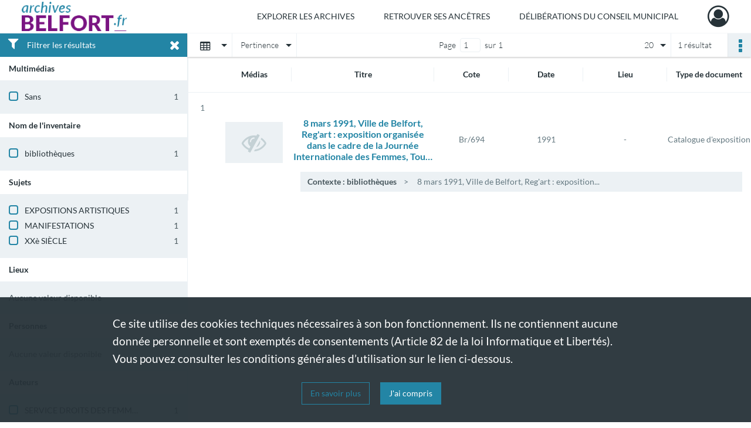

--- FILE ---
content_type: text/html; charset=UTF-8
request_url: https://archives.belfort.fr/search/results?target=controlledAccessAuthor&keyword=SERVICE%20DROITS%20DES%20FEMMES%20DE%20LA%20MAIRIE%20DE%20BELFORT&mode=table
body_size: 6556
content:
<!DOCTYPE html>
<html lang="fr">
    <head data-captcha="hcaptcha">
                    

    <!-- Matomo -->
    <script type="text/javascript">
        var _paq = _paq || [];

        /* This code come from https://www.cnil.fr/sites/default/files/typo/document/Configuration_piwik.pdf */
        _paq.push([function() {
            var self = this;
            function getOriginalVisitorCookieTimeout() {
                var now = new Date(),
                    nowTs = Math.round(now.getTime() / 1000),
                    visitorInfo = self.getVisitorInfo();
                var createTs = parseInt(visitorInfo[2]);
                var cookieTimeout = 33696000; // 13 mois en secondes
                return createTs + cookieTimeout - nowTs;
            }
            this.setVisitorCookieTimeout( getOriginalVisitorCookieTimeout() );
        }]);

        /* tracker methods like "setCustomDimension" should be called before "trackPageView" */
        _paq.push(['disableCookies']);
        _paq.push(['trackPageView']);
        _paq.push(['enableLinkTracking']);
        (function() {
            var u="https://belfort-matomo.naoned.fr/";
            _paq.push(['setTrackerUrl', u+'piwik.php']);
            _paq.push(['setSiteId', 6]);
            var d=document, g=d.createElement('script'), s=d.getElementsByTagName('script')[0];
            g.type='text/javascript'; g.async=true; g.defer=true; g.src=u+'piwik.js'; s.parentNode.insertBefore(g,s);
        })();
    </script>
    <!-- End Matomo Code -->

        
        <meta charset="utf-8">
        <title>    SERVICE DROITS DES FEMMES DE LA MAIRIE DE BELFORT - Recherche
</title>

        <meta name="twitter:card" content="summary" /><meta property="og:url" content="https://archives.belfort.fr/search/results?target=controlledAccessAuthor&amp;keyword=SERVICE%20DROITS%20DES%20FEMMES%20DE%20LA%20MAIRIE%20DE%20BELFORT&amp;mode=table" /><meta property="og:title" content="    SERVICE DROITS DES FEMMES DE LA MAIRIE DE BELFORT - Recherche
" /><meta name="twitter:site" content="@BelfortOfficiel" />
        <meta name="viewport" content="user-scalable=no, initial-scale=1, maximum-scale=1, minimum-scale=1, width=device-width, height=device-height"/>
        <meta name="format-detection" content="telephone=no" />

        
                    <link rel="apple-touch-icon" sizes="180x180" href="/assets/src/application/Custom/assets/static/front/favicons/apple-touch-icon.76e2a146ff5ab254b0fc7e1d721949e4.png">
<link rel="icon" type="image/png" sizes="32x32" href="/assets/src/application/Custom/assets/static/front/favicons/favicon-32x32.b3714b6434119309eb25792fb5436000.png">
<link rel="icon" type="image/png" sizes="16x16" href="/assets/src/application/Custom/assets/static/front/favicons/favicon-16x16.7340c1324e85dcafadf7556e2d5c36d5.png">
<link rel="manifest" href="/assets/src/application/Custom/assets/static/front/favicons/site.webmanifest.c2f552420ee251e4422ca9294463ba95.json">
<link rel="mask-icon" href="/assets/src/application/Custom/assets/static/front/favicons/safari-pinned-tab.2ffd589dc796ab10b7322950a106042d.svg" color="#5bbad5">

<meta name="msapplication-TileColor" content="#00aba9">
<meta name="theme-color" content="#ffffff">
        
        <link rel="stylesheet" type="text/css" href="/assets/assets/front/scss/common.892954590ce2b88f7afc2b54eef99ee9.css" />
        <link rel="stylesheet" type="text/css" href="/assets/assets/fonts/index.31b5c1038006a63162fc07056026b88e.css">

            
    <link rel="stylesheet" type="text/css" href="/assets/assets/front/scss/affichage-table.05390d23bd3a32adee256bdc869b0c74.css" />

        <link rel="stylesheet" type="text/css" href="/assets/src/application/Custom/assets/src/scss/index.915978c4a5eff1e66b03c1936ab8b5df.css" />
        <link rel="stylesheet" type="text/css" href="/assets/node_modules/@knight-lab/timelinejs/dist/css/timeline.4aafa9c57f79aa1cb4bc15c28ceea4bc.css" />

    </head>
    <body id="display-results">

                    <header id="header" role="banner">
    <div class="institutional-banner-desktop">
        

    </div>
    <div id="main-header">
        <a id="logo" href="/" title="Archives Municipales de Belfort">
    <img src="/assets/src/application/Custom/assets/static/front/img/icono-logo/logo.1cfa16311e4ee99c5516caed049d6b34.png" title="Archives Municipales de Belfort"/>
</a>
            
<nav id="main-menu" role="navigation">
            <ul aria-label="menu principal">
                                    <li class="submenu-container"><a href="#">Explorer les archives</a>
    <ul class="subnav">
                    <li><a
    href="/page/rechercher-dans-les-fonds"
    title="Aller à la page : &quot;Rechercher dans les fonds&quot;"
>Rechercher dans les fonds</a>
</li>
                    <li><a
    href="/page/recherches-thematiques"
    title="Aller à la page : &quot;Recherches thématiques&quot;"
>Recherches thématiques</a>
</li>
            </ul>
</li>
                                <li class="submenu-container"><a href="#">Retrouver ses ancêtres</a>
    <ul class="subnav">
                    <li><a
    href="/page/etat-civil"
    title="Aller à la page : &quot;Etat civil&quot;"
>Etat civil</a>
</li>
                    <li><a
    href="/page/recensements-de-population"
    title="Aller à la page : &quot;Recensements de population&quot;"
>Recensements de population</a>
</li>
                    <li><a
    href="/page/option-pour-la-nationalite-francaise-et-election-de-domicile"
    title="Aller à la page : &quot;Option pour la nationalité française et élection de domicile&quot;"
>Option pour la nationalité française et élection de domicile</a>
</li>
                    <li><a
    href="/page/listes-electorales"
    title="Aller à la page : &quot;Listes électorales&quot;"
>Listes électorales</a>
</li>
            </ul>
</li>
                                <li class="submenu-container"><a href="#">Délibérations du Conseil municipal</a>
    <ul class="subnav">
                    <li><a
    href="https://delib.archives.belfort.fr/" rel="noopener noreferrer" target="_blank"
    title="Aller à la page : &quot;Délibérations numérisées et recherche thématique&quot;"
>Délibérations numérisées et recherche thématique</a>
</li>
            </ul>
</li>
            
        </ul>
    </nav>
<nav id="burger-main-menu" class="left" role="navigation">
            <div>
            <label for="burger-sidebar" class="toggle" aria-label="Ouvrir le menu déroulant">
                <span class="sr-only">Ouvrir le menu déroulant</span>
                <span class="icon-bar"></span>
                <span class="icon-bar"></span>
                <span class="icon-bar"></span>
            </label>
            <input type="checkbox" id="burger-sidebar" class="sidebartoggler">

            <div class="page-wrap">
                <div class="sidebar">
                    <ul class="mainnav">
                                                <li class="submenu-container"><a href="#">Explorer les archives</a>
    <ul class="subnav">
                    <li><a
    href="/page/rechercher-dans-les-fonds"
    title="Aller à la page : &quot;Rechercher dans les fonds&quot;"
>Rechercher dans les fonds</a>
</li>
                    <li><a
    href="/page/recherches-thematiques"
    title="Aller à la page : &quot;Recherches thématiques&quot;"
>Recherches thématiques</a>
</li>
            </ul>
</li>
                                <li class="submenu-container"><a href="#">Retrouver ses ancêtres</a>
    <ul class="subnav">
                    <li><a
    href="/page/etat-civil"
    title="Aller à la page : &quot;Etat civil&quot;"
>Etat civil</a>
</li>
                    <li><a
    href="/page/recensements-de-population"
    title="Aller à la page : &quot;Recensements de population&quot;"
>Recensements de population</a>
</li>
                    <li><a
    href="/page/option-pour-la-nationalite-francaise-et-election-de-domicile"
    title="Aller à la page : &quot;Option pour la nationalité française et élection de domicile&quot;"
>Option pour la nationalité française et élection de domicile</a>
</li>
                    <li><a
    href="/page/listes-electorales"
    title="Aller à la page : &quot;Listes électorales&quot;"
>Listes électorales</a>
</li>
            </ul>
</li>
                                <li class="submenu-container"><a href="#">Délibérations du Conseil municipal</a>
    <ul class="subnav">
                    <li><a
    href="https://delib.archives.belfort.fr/" rel="noopener noreferrer" target="_blank"
    title="Aller à la page : &quot;Délibérations numérisées et recherche thématique&quot;"
>Délibérations numérisées et recherche thématique</a>
</li>
            </ul>
</li>
            
                    </ul>
                    

                </div>
            </div>
        </div>
    </nav>
<nav id="user-profile" role="navigation">
    <ul>
        <li class="user-profile submenu-container">
    <a href="/user/login?targetRoute=front.search&amp;targetRouteParameters%5Btarget%5D=controlledAccessAuthor&amp;targetRouteParameters%5Bkeyword%5D=SERVICE%20DROITS%20DES%20FEMMES%20DE%20LA%20MAIRIE%20DE%20BELFORT&amp;targetRouteParameters%5Bmode%5D=table" class="user-profile-icon-container" title="Mon espace personnel">
        <i class="fa fa-user-circle-o" aria-hidden="true"></i>
    </a>
    <ul class="subnav">
        <li>
            <a href="/user/login?targetRoute=front.search&amp;targetRouteParameters%5Btarget%5D=controlledAccessAuthor&amp;targetRouteParameters%5Bkeyword%5D=SERVICE%20DROITS%20DES%20FEMMES%20DE%20LA%20MAIRIE%20DE%20BELFORT&amp;targetRouteParameters%5Bmode%5D=table" title="Se connecter">Se connecter</a>
        </li>
                    <li>
                <a href="/register" title="S&#039;inscrire">S&#039;inscrire</a>
            </li>
            </ul>

</li>

    </ul>
</nav>
<nav id="burger-user-profile" class="right" role="navigation">
    <label for="profile-sidebar" class="toggle">
            <i class="fa fa-user-circle-o user-profile-icon " aria-hidden="true"></i>

    </label>
    <input type="checkbox" id="profile-sidebar" class="sidebartoggler">

    <div class="page-wrap">
        <div class="sidebar">
            <ul class="mainnav">
                    <li>
        <a href="/user/login?targetRoute=front.search&amp;targetRouteParameters%5Btarget%5D=controlledAccessAuthor&amp;targetRouteParameters%5Bkeyword%5D=SERVICE%20DROITS%20DES%20FEMMES%20DE%20LA%20MAIRIE%20DE%20BELFORT&amp;targetRouteParameters%5Bmode%5D=table" title="Se connecter">Se connecter</a>
    </li>
            <li>
            <a href="/register" title="S&#039;inscrire">S&#039;inscrire</a>
        </li>
    
            </ul>
        </div>
    </div>
</nav>


    </div>
</header>
        
        <a href="#page-top" id="scrollup" class="no-print" aria-label="Revenir en haut de la page">
            <i class="fa fa-angle-up"></i>
            <span class="sr-only">Revenir en haut de la page</span>
        </a>

        <div id="old-browsers" class="disclaimer">
    <div class="text">
        Ce portail est conçu pour être utilisé sur les navigateurs Chrome, Firefox, Safari et Edge. Pour une expérience optimale, nous vous invitons à utiliser l&#039;un de ces navigateurs.
    </div>
    <div class="buttons">
        <button type="button" class="btn btn-primary" id="old-browsers-accept">J&#039;ai compris</button>
    </div>
</div>

        <main role="main" id="page-top">

                                        
            
            
            
            <section class="facets no-print ">
                            <div class="filter"><i class="fas fa-filter"></i>Filtrer les résultats<span><i class="fa fa-times" aria-hidden="true"></i></span></div>
<form id="form-facets" method="GET">
            <input type="hidden" name="target" value="controlledAccessAuthor" />
                <input type="hidden" name="keyword" value="SERVICE DROITS DES FEMMES DE LA MAIRIE DE BELFORT" />
                <input type="hidden" name="mode" value="table" />
    
    <input type="hidden" name="mapBounds" value="" />

    <div class="facet">
        <div class="title">Multimédias</div>

            <ul>
                                <li class="row ">
                <div class="col-sm-10 term custom-control custom-checkbox">
                    <input
                        type="checkbox"
                        class="custom-control-input"
                        name="facet_media"
                        id="facet_media.1"
                        value="none"
                                            />
                                                                                                        <label class="custom-control-label" for="facet_media.1" title="Sans">Sans</label>
                </div>
                <div class="col-sm-2 count">1</div>
            </li>
            </ul>
    
    </div>
    <div class="facet">
        <div class="title">Nom de l&#039;inventaire</div>

            <ul>
                                <li class="row ">
                <div class="col-sm-10 term custom-control custom-checkbox">
                    <input
                        type="checkbox"
                        class="custom-control-input"
                        name="facet_titleProper"
                        id="facet_titleProper.1"
                        value="bibliothèques"
                                            />
                                                            <label class="custom-control-label" for="facet_titleProper.1" title="bibliothèques">bibliothèques</label>
                </div>
                <div class="col-sm-2 count">1</div>
            </li>
            </ul>
    
    </div>
    <div class="facet">
        <div class="title">Sujets</div>

            <ul>
                                <li class="row ">
                <div class="col-sm-10 term custom-control custom-checkbox">
                    <input
                        type="checkbox"
                        class="custom-control-input"
                        name="facet_subject"
                        id="facet_subject.1"
                        value="EXPOSITIONS ARTISTIQUES"
                                            />
                                                            <label class="custom-control-label" for="facet_subject.1" title="EXPOSITIONS ARTISTIQUES">EXPOSITIONS ARTISTIQUES</label>
                </div>
                <div class="col-sm-2 count">1</div>
            </li>
                                <li class="row ">
                <div class="col-sm-10 term custom-control custom-checkbox">
                    <input
                        type="checkbox"
                        class="custom-control-input"
                        name="facet_subject"
                        id="facet_subject.2"
                        value="MANIFESTATIONS"
                                            />
                                                            <label class="custom-control-label" for="facet_subject.2" title="MANIFESTATIONS">MANIFESTATIONS</label>
                </div>
                <div class="col-sm-2 count">1</div>
            </li>
                                <li class="row ">
                <div class="col-sm-10 term custom-control custom-checkbox">
                    <input
                        type="checkbox"
                        class="custom-control-input"
                        name="facet_subject"
                        id="facet_subject.3"
                        value="XXè SIÈCLE"
                                            />
                                                            <label class="custom-control-label" for="facet_subject.3" title="XXè SIÈCLE">XXè SIÈCLE</label>
                </div>
                <div class="col-sm-2 count">1</div>
            </li>
            </ul>
    
    </div>
    <div class="facet">
        <div class="title">Lieux</div>

            <div class="empty">
        Aucune valeur disponible
    </div>

    </div>
    <div class="facet">
        <div class="title">Personnes</div>

            <div class="empty">
        Aucune valeur disponible
    </div>

    </div>
    <div class="facet">
        <div class="title">Auteurs</div>

            <ul>
                                <li class="row ">
                <div class="col-sm-10 term custom-control custom-checkbox">
                    <input
                        type="checkbox"
                        class="custom-control-input"
                        name="facet_author"
                        id="facet_author.1"
                        value="SERVICE DROITS DES FEMMES DE LA MAIRIE DE BELFORT"
                                            />
                                                            <label class="custom-control-label" for="facet_author.1" title="SERVICE DROITS DES FEMMES DE LA MAIRIE DE BELFORT">SERVICE DROITS DES FEMMES DE LA MAIRIE DE BELFORT</label>
                </div>
                <div class="col-sm-2 count">1</div>
            </li>
            </ul>
    
    </div>
    <div class="facet">
        <div class="title">Période</div>

            <ul>
                                <li class="row">
                <div class="col-sm-10 term custom-control custom-checkbox">
                    <input
                        type="checkbox"
                        class="custom-control-input century"
                        name="facet_century"
                        id="facet_century.1"
                        value="1901"
                                            />
                                                                                                        <label class="custom-control-label" for="facet_century.1" title="1901-2000">1901-2000</label>
                </div>
                <div class="col-sm-2 count">1</div>
            </li>
        
                    <li>
                <ul>
                                                                    <li class="row">
                            <div class="col-sm-10 term custom-control custom-checkbox">
                                <input
                                    type="checkbox"
                                    class="custom-control-input decade"
                                    name="facet_decade"
                                    id="facet_decade.1"
                                    value="1991"
                                                                    />
                                                                                                                                                                    <label class="custom-control-label" for="facet_decade.1" title="1991-2000">1991-2000</label>
                            </div>
                            <div class="col-sm-2 count">1</div>
                        </li>
                                    </ul>
            </li>
            </ul>

    </div>
    <div class="facet">
        <div class="title">Typologies</div>

            <ul>
                                <li class="row ">
                <div class="col-sm-10 term custom-control custom-checkbox">
                    <input
                        type="checkbox"
                        class="custom-control-input"
                        name="facet_typology"
                        id="facet_typology.1"
                        value="Catalogue d&#039;exposition"
                                            />
                                                            <label class="custom-control-label" for="facet_typology.1" title="Catalogue d&#039;exposition">Catalogue d&#039;exposition</label>
                </div>
                <div class="col-sm-2 count">1</div>
            </li>
            </ul>
    
    </div>
    <div class="facet">
        <div class="title">Producteurs</div>

            <div class="empty">
        Aucune valeur disponible
    </div>

    </div>
</form>

                                </section>
        <section class="navigation clearfix row">
            <div class="view-mode col-sm pl-0 pr-0">
                <ul class="clearfix">
    <li class="select select-viewmode clearfix">
        <p class="placeholder" title="Affichage">
            <i class="placeholder-icon fas fa-table"></i>
        </p>
        <ul>
                            <li class="">
                    <a href="https://archives.belfort.fr/search/results?target=controlledAccessAuthor&amp;keyword=SERVICE%20DROITS%20DES%20FEMMES%20DE%20LA%20MAIRIE%20DE%20BELFORT&amp;mode=list" title="Affichage liste"><i class="fas fa-th-list"></i></a>
                </li>
                            <li class="selected">
                    <a href="https://archives.belfort.fr/search/results?target=controlledAccessAuthor&amp;keyword=SERVICE%20DROITS%20DES%20FEMMES%20DE%20LA%20MAIRIE%20DE%20BELFORT&amp;mode=table" title="Affichage tableau"><i class="fas fa-table"></i></a>
                </li>
                            <li class="">
                    <a href="https://archives.belfort.fr/search/results?target=controlledAccessAuthor&amp;keyword=SERVICE%20DROITS%20DES%20FEMMES%20DE%20LA%20MAIRIE%20DE%20BELFORT&amp;mode=mosaic" title="Affichage mosaïque"><i class="fas fa-th"></i></a>
                </li>
                            <li class="">
                    <a href="https://archives.belfort.fr/search/results?target=controlledAccessAuthor&amp;keyword=SERVICE%20DROITS%20DES%20FEMMES%20DE%20LA%20MAIRIE%20DE%20BELFORT&amp;mode=chrono" title="Affichage frise chronologique"><i class="nf nf-timeline"></i></a>
                </li>
                    </ul>
    </li>
</ul>

            </div>
            <div class="sort col-sm pl-0 pr-0">
                <ul class="clearfix">
    <li class="select select-sort clearfix">
        <p class="placeholder" title="Trier par pertinence">
            Pertinence
        </p>
        <ul>
                    <li class="">
                <a href="https://archives.belfort.fr/search/results?target=controlledAccessAuthor&amp;keyword=SERVICE%20DROITS%20DES%20FEMMES%20DE%20LA%20MAIRIE%20DE%20BELFORT&amp;mode=table&amp;sort=referencecode_asc" title="Trier par cote (A-Z)">Cote (A-Z)</a>
            </li>
                    <li class="">
                <a href="https://archives.belfort.fr/search/results?target=controlledAccessAuthor&amp;keyword=SERVICE%20DROITS%20DES%20FEMMES%20DE%20LA%20MAIRIE%20DE%20BELFORT&amp;mode=table&amp;sort=referencecode_dsc" title="Trier par cote (Z-A)">Cote (Z-A)</a>
            </li>
                    <li class="">
                <a href="https://archives.belfort.fr/search/results?target=controlledAccessAuthor&amp;keyword=SERVICE%20DROITS%20DES%20FEMMES%20DE%20LA%20MAIRIE%20DE%20BELFORT&amp;mode=table&amp;sort=date_asc" title="Trier par date (0-9)">Date (0-9)</a>
            </li>
                    <li class="">
                <a href="https://archives.belfort.fr/search/results?target=controlledAccessAuthor&amp;keyword=SERVICE%20DROITS%20DES%20FEMMES%20DE%20LA%20MAIRIE%20DE%20BELFORT&amp;mode=table&amp;sort=date_dsc" title="Trier par date (9-0)">Date (9-0)</a>
            </li>
                    <li class="selected">
                <a href="https://archives.belfort.fr/search/results?target=controlledAccessAuthor&amp;keyword=SERVICE%20DROITS%20DES%20FEMMES%20DE%20LA%20MAIRIE%20DE%20BELFORT&amp;mode=table&amp;sort=relevance" title="Trier par pertinence">Pertinence</a>
            </li>
                </ul>
    </li>
</ul>

            </div>
            <div class="pagination-row col-sm">
                                                                                                    <ul id="pagination" class="pagination-sm pagination">
            

        <li id="page-content" class="page-content">
            <label for="current-page">Page</label>
            <input id="current-page" name="page" form="form-facets"
                   type="number" value="1" min="1" max="1"/>
            sur 1</li>

            </ul>

            </div>
            <div class="result-page col-sm">
                <span class="result">
                                                                1 résultat

                                    </span>
                
<ul class="clearfix">
    <li class="select select-results-per-page clearfix">
      <p class="placeholder" title="20 résultats par page">
          20 <span class="label">résultats par page</span>
      </p>
      <ul>
                        <li class="selected">
                <a href="https://archives.belfort.fr/search/results?target=controlledAccessAuthor&amp;keyword=SERVICE%20DROITS%20DES%20FEMMES%20DE%20LA%20MAIRIE%20DE%20BELFORT&amp;mode=table"><span>20 résultats par page</span></a>
            </li>
                        <li class="">
                <a href="https://archives.belfort.fr/search/results?target=controlledAccessAuthor&amp;keyword=SERVICE%20DROITS%20DES%20FEMMES%20DE%20LA%20MAIRIE%20DE%20BELFORT&amp;mode=table&amp;resultsPerPage=40"><span>40 résultats par page</span></a>
            </li>
                        <li class="">
                <a href="https://archives.belfort.fr/search/results?target=controlledAccessAuthor&amp;keyword=SERVICE%20DROITS%20DES%20FEMMES%20DE%20LA%20MAIRIE%20DE%20BELFORT&amp;mode=table&amp;resultsPerPage=80"><span>80 résultats par page</span></a>
            </li>
                    </ul>
    </li>
</ul>


            </div>
            <div class="result-actionbar">
                    
<div
    id="actionbar"
    data-bookmark-url="/user/api/v1/bookmark/globalSearchResult"
    data-bookmark-data="{&quot;target&quot;:&quot;controlledAccessAuthor&quot;,&quot;keyword&quot;:&quot;SERVICE DROITS DES FEMMES DE LA MAIRIE DE BELFORT&quot;,&quot;mode&quot;:&quot;table&quot;}"
    data-bookmark-list-url="https://archives.belfort.fr/user/bookmarks"
    data-logged-in=""
        data-social="1"    data-print="1"
    data-bookmarked=""
    data-site-name="Archives Municipales de Belfort"
    data-page-title="    SERVICE DROITS DES FEMMES DE LA MAIRIE DE BELFORT - Recherche
"
    data-share-mail-body="Bonjour,
Je vous recommande cette page :
https%3A%2F%2Farchives.belfort.fr%2Fsearch%2Fresults%3Ftarget%3DcontrolledAccessAuthor%26keyword%3DSERVICE%2520DROITS%2520DES%2520FEMMES%2520DE%2520LA%2520MAIRIE%2520DE%2520BELFORT%26mode%3Dtable
Bonne consultation !
"
    ></div>


            </div>
        </section>
    
                            
<aside class="alert-container row">
</aside>
            
            <div class="container">
                <h1 hidden="true">Résultats de la recherche</h1>
<section id="list-container" class="active">
            <table class="results-table">
            <thead>
                <tr class="fixed-scroll">
                    <th scope="col"></th>
                    <th scope="col">Médias</th>
                    <th scope="col">Titre</th>
                    <th scope="col">Cote</th>
                    <th scope="col">Date</th>
                    <th scope="col">Lieu</th>
                    <th scope="col">Type de document</th>
                                    </tr>
            </thead>
            <tbody>
                            
<tr class="result record">
    <td>
        <span class="sr-only">Résultat n°</span>1
                    <div class="record-actions">
    </div>
    
    </td>
    <td>    
    
            <div class="img no-cover" title="Visuel non disponible">
            <i class="fas fa-eye-slash no-media"></i>
        </div>
    </td>
    <td>
        <div class="ellipsis">
            
            <a
                href="https://archives.belfort.fr/ark:/50960/145trjn7lsmd"
                title="Voir la notice complète : 8 mars 1991, Ville de Belfort, Reg'art : exposition organisée dans le cadre de la Journée Internationale des Femmes, Tour 41, 8-28 mars 1991"
                
            >
                <h2><span>8 mars 1991, Ville de Belfort, Reg'art : exposition organisée dans le cadre de la Journée Internationale des Femmes, Tour 41, 8-28 mars 1991</span></h2>
            </a>
        </div>
    </td>
    <td>
        <span class="label">Cote</span>        <div class="ellipsis" title="Br/694">Br/694</div>
</td>
    <td>
        <span class="label">Date</span>        <div class="ellipsis" title="1991">1991</div>
</td>
    <td>
        <span class="label">Lieu</span>
        -</td>
    <td>
        <span class="label">Type de document</span>
                <div class="ellipsis" title="Catalogue d&#039;exposition">Catalogue d&#039;exposition</div>
</td>
    </tr>
<tr class="context" data-row="1">
    <td colspan="2"></td>
    <td colspan="5">
        <ul class="context content-part clearfix">
            <li>
                    <h4>Contexte : bibliothèques</h4>
                </li>
        <li>                8 mars 1991, Ville de Belfort, Reg&#039;art : exposition...
            </li>
</ul>

    </td>
</tr>
                        </tbody>
        </table>
        
        
    </section>
            </div>

        </main>

                        
    <footer id="footer" role="contentinfo">
                                
                                <div class="container default">
        <div class="row">
                            <div class="header-footer-col col-md-3 col-lg-3 header-footer-align-left">
                    
                    
    <a href="https://www.belfort.fr/"
                             rel="noopener noreferrer"            target="_blank"
            >
            <img
        src="/assets/src/application/Custom/assets/static/front/img/icono-logo/ville-belfort.1735ea4a81fd6a6f7bf19c41cfd34cdc.png"
                alt="Site de la ville de Belfort"    />

    </a>
                </div>
                            <div class="header-footer-col col-md-3 col-lg-3 header-footer-align-left">
                    
                    <div class="mt-0 pb-2">
    <p class="mt-0 mb-0"><b>Archives municipales de Belfort</b></p>
    <p class="mb-0"><a href="https://goo.gl/maps/tgkxabXu3Lx">2 rue de l'ancien théâtre</a></p>
    <p class="mb-0">90000 Belfort</p>
    <p class="mb-0">03 84 54 25 44</p>
</div>
<p class="mt-4">
    <a class="btn" href="/page/contactez-nous">NOUS CONTACTER</a>
</p>
                </div>
                            <div class="header-footer-col col-md-3 col-lg-3 header-footer-align-left">
                    
                    <ul class="links">
            <li class="link
">
        <a href="https://www.facebook.com/BelfortOfficiel/"
         title="Rejoignez nous sur Facebook"                      rel="noopener noreferrer"            target="_blank"
            >
                    <i class="nf nf-facebook-f" aria-hidden="true"></i>
                            FACEBOOK
            </a>
    </li>
            <li class="link
">
        <a href="https://twitter.com/BelfortOfficiel/"
         title="Rejoignez nous sur Twitter"                      rel="noopener noreferrer"            target="_blank"
            >
                    <i class="nf nf-x-twitter" aria-hidden="true"></i>
                            TWITTER
            </a>
    </li>
            <li class="link
">
        <a href="https://www.youtube.com/channel/UCtEXEpCSj8YYiPCSis2iuZw/"
         title="Rejoignez nous sur Youtube"                      rel="noopener noreferrer"            target="_blank"
            >
                    <i class="nf nf-youtube" aria-hidden="true"></i>
                            YOUTUBE
            </a>
    </li>
            <li class="link
">
        <a href="https://www.instagram.com/belfortofficiel/"
         title="Rejoignez nous sur Instagram"                      rel="noopener noreferrer"            target="_blank"
            >
                    <i class="nf nf-instagram" aria-hidden="true"></i>
                            INSTAGRAM
            </a>
    </li>
    </ul>
                </div>
                            <div class="header-footer-col col-md-3 col-lg-3 header-footer-align-left">
                    
                    <ul class="links">
            <li class="link
">
        <a href="https://www.belfort.fr/loisirs/culture/archives-287.html"
         title="Qui sommes nous ?"                      rel="noopener noreferrer"            target="_blank"
            >
                    <i class="fa fa-long-arrow-right" aria-hidden="true"></i>
                            QUI SOMMES NOUS ?
            </a>
    </li>
            <li class="link
">
        <a href="https://www.belfort.fr/archives/informations-pratiques/foire-aux-questions-1048.html"
         title="Foire aux questions"                      rel="noopener noreferrer"            target="_blank"
            >
                    <i class="fa fa-long-arrow-right" aria-hidden="true"></i>
                            FAQ
            </a>
    </li>
            <li class="link
">
        <a href="/page/conditions-generales-d-utilisation"
         title="Conditions générales d&#039;utilisation"             >
                    <i class="fa fa-long-arrow-right" aria-hidden="true"></i>
                            CONDITIONS GÉNÉRALES D&#039;UTILISATION
            </a>
    </li>
            <li class="link
">
        <a href="/page/mentions-legales-2"
         title="Mentions légales"             >
                    <i class="fa fa-long-arrow-right" aria-hidden="true"></i>
                            MENTIONS LEGALES
            </a>
    </li>
            <li class="link
">
        <a href="/page/donnees-personnelles"
         title="Données personnelles"             >
                    <i class="fa fa-long-arrow-right" aria-hidden="true"></i>
                            DONNÉES PERSONNELLES
            </a>
    </li>
            <li class="link
">
        <a href="/page/cookies"
         title="Cookies"             >
                    <i class="fa fa-long-arrow-right" aria-hidden="true"></i>
                            COOKIES
            </a>
    </li>
            <li class="link
">
        <a href="/page/credits"
         title="Crédits"             >
                    <i class="fa fa-long-arrow-right" aria-hidden="true"></i>
                            CREDITS
            </a>
    </li>
    </ul>
                </div>
                    </div>
    </div>

                                    </footer>
        
                                    <script src="/assets/common.561aa4e00dd5800d1a92.js"></script>
                            <script src="/assets/vendor.front.0648573a4cd2136d6f10.js"></script>
                            <script src="/assets/front.d9d72a263aa39154292f.js"></script>
                    
        <div id="rgpd-infos"
     class="disclaimer"
     >
    <div class="text">
        <p>
            Ce site utilise des <span lang="en">cookies</span> techniques nécessaires à son bon fonctionnement. Ils ne contiennent aucune donnée personnelle et sont exemptés de consentements (Article 82 de la loi Informatique et Libertés).
        </p>
        <p>
                            Vous pouvez consulter les conditions générales d’utilisation sur le lien ci-dessous.
                    </p>
    </div>
    <div class="buttons">
                                    <a href="/page/conditions-generales-d-utilisation" rel="noopener noreferrer" target="_blank">
            <button type="button" class="btn btn-secondary" title="En savoir plus sur les conditions générales d&#039;utilisation">En savoir plus</button>
        </a>
        <button type="button" class="btn btn-primary" id="rgpd-infos-understand">J&#039;ai compris</button>
    </div>

</div>
        
    </body>
</html>


--- FILE ---
content_type: text/css
request_url: https://archives.belfort.fr/assets/assets/front/scss/affichage-table.05390d23bd3a32adee256bdc869b0c74.css
body_size: 3263
content:
#display-results main #form-facets .custom-control-label:after,#display-results main #form-facets .custom-control-label:before{left:0}#display-results main .navigation{z-index:20;position:relative;font-weight:300;color:#263238;background-color:#fff;height:40px;line-height:40px;box-shadow:0 1px 3px 0 rgba(0,0,0,.25)}#display-results main .navigation.fixed{position:fixed;width:100%}#display-results main .navigation.fixed.with-facets{width:calc(100% - 321px);left:321px}@media only screen and (max-width:650px){#display-results main .navigation.row{display:flex}}@media only screen and (max-width:650px){#display-results main .navigation.active{left:0;-moz-transition:all .4s ease-in;-o-transition:all .4s ease-in;-webkit-transition:all .4s ease-in;transition:all .4s ease-in}}#display-results main .navigation:before{width:1px;height:19px}@media only screen and (max-width:650px){#display-results main .navigation:before{display:none}}@media only screen and (max-width:650px){#display-results main .navigation ul{float:none}}@media only screen and (max-width:650px){#display-results main .navigation ul.ul-select-tri{margin-top:57px}}@media only screen and (max-width:650px){#display-results main .navigation ul.ul-select-tri.responsive-bottom{margin-bottom:195px}}#display-results main .navigation ul .select{position:relative;float:left;cursor:pointer;border-right:1px solid #ecf1f4}@media only screen and (max-width:1140px){#display-results main .navigation ul .select.select-results-per-page{display:none}}@media only screen and (max-width:650px){#display-results main .navigation ul .select{float:none;width:100%;height:40px;line-height:40px}}#display-results main .navigation ul .select:before{position:absolute;content:"";width:0;height:0;top:18px;pointer-events:none;border:5px solid transparent;border-top-color:#263238;right:8px}@media only screen and (max-width:650px){#display-results main .navigation ul .select.select-results-per-page:before{top:28px}}@media only screen and (max-width:650px){#display-results main .navigation ul .select.select-viewmode:before{display:none}}@media only screen and (max-width:650px){#display-results main .navigation ul .select.select-viewmode .placeholder{padding:0;margin-left:0;width:100%;text-align:center;color:#263238}}#display-results main .navigation ul .select:after{display:none}#display-results main .navigation ul .select.active:before{border-bottom-color:#263238;border-top-color:transparent;top:12px}@media only screen and (max-width:650px){#display-results main .navigation ul .select.active:before{right:20px;top:23px;border-bottom-color:transparent}}#display-results main .navigation ul .select .placeholder{padding:0 25px 0 15px;float:left;max-height:40px;overflow:hidden;text-overflow:ellipsis;white-space:nowrap}@media only screen and (max-width:650px){#display-results main .navigation ul .select .placeholder span{display:none}}#display-results main .navigation ul .select i{display:inline-block;margin-top:9px;margin-right:9px;font-size:1.357em;padding-left:6px;vertical-align:sub}@media only screen and (max-width:650px){#display-results main .navigation ul .select i{font-size:1.8em;padding-left:10px}}@media print,screen and (min-width:650px){#display-results main .navigation ul .select i.fa-tri-down.fa-sort-desc:before{content:none}}#display-results main .navigation ul .select.select-results-per-page ul{top:41px}#display-results main .navigation ul .select ul{display:none;float:none;position:relative;position:absolute;top:41px;left:0;z-index:999;-webkit-box-shadow:0 1px 3px 0 rgba(0,0,0,.25);-moz-box-shadow:0 1px 3px 0 rgba(0,0,0,.25);box-shadow:0 1px 3px 0 rgba(0,0,0,.25)}@media only screen and (max-width:650px){#display-results main .navigation ul .select ul i{font-size:1.5rem;vertical-align:middle;padding-top:0;padding-left:0;margin:0 16px 0 5px}}#display-results main .navigation ul .select ul.active{display:block}#display-results main .navigation ul .select ul li{height:31px;background-color:#fff;display:-webkit-box;display:-webkit-flex;display:-moz-flex;display:-ms-flexbox;display:flex;-webkit-box-pack:start;-ms-flex-pack:start;-webkit-justify-content:flex-start;-moz-justify-content:flex-start;justify-content:flex-start;padding-left:14px;padding-right:14px;height:35px;line-height:35px;cursor:pointer;border:1px solid #ecf1f4;border-top:none;border-bottom:1px solid #c4d1d5}#display-results main .navigation ul .select ul li a{overflow:hidden;text-overflow:ellipsis;white-space:nowrap;color:#263238}@media only screen and (max-width:650px){#display-results main .navigation ul .select ul li{height:39px;line-height:39px;padding-left:20px;padding-right:20px}}#display-results main .navigation ul .select ul li:last-child{border-bottom:1px solid #c4d1d5}#display-results main .navigation ul .select ul li:last-child:focus,#display-results main .navigation ul .select ul li:last-child:hover{border-bottom:1px solid #2385a5}#display-results main .navigation ul .select ul li:last-child.selected{border-bottom:1px solid #1e6179}#display-results main .navigation ul .select ul li:last-child:active{border-bottom:1px solid #1e6179}#display-results main .navigation ul .select ul li:last-child:disabled{border-bottom:1px solid #ecf1f4}#display-results main .navigation ul .select ul li:focus,#display-results main .navigation ul .select ul li:hover{background-color:#2385a5;border:1px solid #2385a5;border-top:none}#display-results main .navigation ul .select ul li:focus a,#display-results main .navigation ul .select ul li:hover a{color:#fff}#display-results main .navigation ul .select ul li.selected{background-color:#1e6179;border:1px solid #1e6179;border-top:none}#display-results main .navigation ul .select ul li.selected a{color:#fff}#display-results main .navigation ul .select ul li:active{background-color:#1e6179;border:1px solid #1e6179;border-top:none}#display-results main .navigation ul .select ul li:active a{color:#fff}#display-results main .navigation ul .select ul li:disabled{background-color:#f4f6f8;border:1px solid #ecf1f4;border-top:none;border-bottom:1px solid #f4f6f8}#display-results main .navigation ul .select ul li:disabled a{color:#c4d1d5}#display-results main .navigation ul .select ul li p{margin-left:16px;float:left;font-size:.857em}#display-results main .navigation ul .select ul li a{width:100%}#display-results main .navigation .view-mode.col-sm{flex-grow:0.15}@media only screen and (max-width:650px){#display-results main .navigation .view-mode.col-sm{width:60px;max-width:60px;height:40px}}#display-results main .navigation .view-mode ul,#display-results main .navigation .view-mode ul li.select .placeholder,#display-results main .navigation .view-mode ul li.select ul{width:75px}@media only screen and (max-width:1140px){#display-results main .navigation .sort.col-sm{flex-grow:0.7}}@media only screen and (max-width:650px){#display-results main .navigation .sort.col-sm{display:none}}#display-results main .navigation .sort ul,#display-results main .navigation .sort ul li.select .placeholder,#display-results main .navigation .sort ul li.select ul{width:110px}#display-results main .navigation .result-page{font-size:1em;height:40px;line-height:40px}@media only screen and (max-width:1140px){#display-results main .navigation .result-page{flex-grow:0.7}}@media only screen and (max-width:650px){#display-results main .navigation .result-page{display:none}}#display-results main .navigation .result-page ul{float:right;width:175px;height:40px;line-height:40px}@media only screen and (max-width:1400px){#display-results main .navigation .result-page ul{width:60px}}#display-results main .navigation .result-page ul ul{width:175px;height:auto;border:none}#display-results main .navigation .result-page ul ul span{margin:0;float:none;text-align:center}#display-results main .navigation .result-page .result{margin-left:12px;margin-right:12px;float:right;display:inline-block}@media only screen and (max-width:1024px){#display-results main .navigation .result-page .result{width:95px;overflow:hidden;text-overflow:ellipsis;white-space:nowrap}}#display-results main .navigation .result-page .select.active:before{top:12px}#display-results main .navigation .result-page .placeholder{width:175px}@media only screen and (max-width:1400px){#display-results main .navigation .result-page .placeholder{width:60px}}#display-results main .navigation .result-page .placeholder span.label{margin:0;float:none;overflow:hidden;text-overflow:ellipsis;white-space:nowrap;display:inline}@media only screen and (max-width:1400px){#display-results main .navigation .result-page .placeholder span.label{display:none}}@media only screen and (max-width:650px){#display-results main .navigation .result-actionbar{margin-left:20px}}#display-results main .navigation .result-actionbar .actionbar-container .actionbar-actions{position:absolute}#display-results main .facets{float:left;width:320px;height:100%;overflow:hidden;border-right:1px solid #ecf1f4;background:#ecf1f4}@media only screen and (max-width:991px){#display-results main .facets{display:none}}#display-results main .facets.hidden{width:auto;box-shadow:0 1px 3px 0 rgba(0,0,0,.25)}#display-results main .facets.hidden div.filter{padding-right:14px}#display-results main .facets.hidden #form-facets,#display-results main .facets.hidden div.filter span{display:none}#display-results main .facets div.filter{width:100%;height:40px;line-height:40px;padding:0 6px;font-weight:500;color:#fff;background-color:#2385a5;cursor:pointer}#display-results main .facets div.filter>i{margin:0 14px 0 8px;font-size:1.4rem}#display-results main .facets div.filter span{float:right;font-size:1.4rem;margin-right:6px}#display-results main .facets div.title{height:40px;line-height:40px;font-weight:700;padding:0 15px;color:#263238;background-color:#fff}#display-results main .facets div.facet{color:#48575d;border-bottom:1px solid transparent;background-color:#ecf1f4}#display-results main .facets div.show-more{padding:0 15px 15px}#display-results main .facets div.show-more div{width:100%;font-size:.88rem;padding-top:2px;padding-bottom:2px}#display-results main .facets div.empty{line-height:55px;padding:0 15px;color:#48575d}#display-results main .facets ul{padding:15px}#display-results main .facets ul li.hidden{display:none}#display-results main .facets ul li div{height:26px;line-height:26px;overflow:hidden;white-space:nowrap;text-overflow:ellipsis}#display-results main .facets ul li div.term label{display:inline;position:static;padding-left:12px;cursor:pointer}#display-results main .facets ul li div.count{text-align:right}#display-results main .facets ul li ul{padding:0 0 0 45px}#display-results main .container{border-left:1px solid #ecf1f4}@media only screen and (min-width:650px){#display-results main .container{width:auto}}#display-results main .container .btn-return,#display-results main .container .more-result{text-align:center;margin-top:15px;margin-bottom:60px}#display-results main .container #list-container .content-list span.bold{font-weight:500}#display-results main .container #list-container .content-list span.italic{font-style:italic}#display-results main .container #list-container .content-list span.underline{text-decoration:underline}#display-results main .container #list-container .content-list span.super{vertical-align:super;font-size:.7em}#display-results main .container #list-container .content-list span.sub{vertical-align:sub;font-size:.7em}#display-results main.stickyHeader .container:not(.with-facets){clear:both}#display-no-results .search-content{height:unset}#display-no-results .container{padding:0}.container #list-container .no-result,.container .map-container .no-result{padding:15px;text-align:center;background:#f4f6f8;box-shadow:0 1px 3px 0 rgba(63,63,68,.15),0 0 0 1px rgba(63,63,68,.05);margin-bottom:20px;font-size:14px;font-weight:300}.container #list-container .no-result p,.container .map-container .no-result p{line-height:60px}.pagination-row{width:calc(100% - 575px);width:-moz-calc(100% - 575px);width:-webkit-calc(100% - 575px);display:-webkit-box;display:-webkit-flex;display:-moz-flex;display:-ms-flexbox;display:flex;-webkit-box-align:center;-ms-flex-align:center;-webkit-align-items:center;-moz-align-items:center;align-items:center;-webkit-flex-wrap:wrap;-moz-flex-wrap:wrap;-ms-flex-wrap:wrap;flex-wrap:wrap;-webkit-box-pack:center;-ms-flex-pack:center;-webkit-justify-content:center;-moz-justify-content:center;justify-content:center;text-align:center;width:100%;height:40px;position:relative;padding:0;flex-grow:0.9}@media only screen and (max-width:1200px){.pagination-row{flex-grow:1.1}}@media only screen and (max-width:991px){.pagination-row{max-width:100%;flex-grow:1;flex-basis:0}}#display-no-results .chrono-container #chrono-info,#display-no-results .chrono-container #map-info,#display-no-results .chrono-container .no-result,#display-no-results .map-container #chrono-info,#display-no-results .map-container #map-info,#display-no-results .map-container .no-result,#display-results .chrono-container #chrono-info,#display-results .chrono-container #map-info,#display-results .chrono-container .no-result,#display-results .map-container #chrono-info,#display-results .map-container #map-info,#display-results .map-container .no-result{display:none}#display-no-results .chrono-container>.btn-return,#display-no-results .map-container>.btn-return,#display-results .chrono-container>.btn-return,#display-results .map-container>.btn-return{display:none}#display-results .container{padding:0}@media only screen and (max-width:650px){#display-results .container{float:left}}@media only screen and (max-width:650px){#display-results .container #list-container{padding-left:35px;padding-right:35px}}@media only screen and (max-width:380px){#display-results .container #list-container{padding-left:20px;padding-right:20px}}#display-results .container #list-container .btn-return{margin-top:50px}#display-results .container #list-container .results-table thead tr{background-color:#fff}#display-results .container #list-container .results-table thead tr th{color:#263238}#display-results .container #list-container .results-table.fixed.with-facets tr.fixed-scroll{position:fixed;top:56px;left:321px;width:calc(100% - 321px)}@media only screen and (max-width:991px){#display-results .container #list-container .results-table.fixed.with-facets tr.fixed-scroll{width:100%;left:0}}#display-results .container #list-container .results-table.fixed tr{width:100%;display:table;table-layout:fixed}#display-results .container #list-container .results-table.fixed tr.fixed-scroll{position:fixed;top:56px;left:0;z-index:10}#display-results .container #list-container .results-table tr{background-color:#fff}#display-results .container #list-container .results-table tr td,#display-results .container #list-container .results-table tr th{border-top:none;display:table-cell;vertical-align:inherit;padding-top:0;padding-bottom:0;text-align:center;color:#647880}#display-results .container #list-container .results-table tr td:first-child,#display-results .container #list-container .results-table tr th:first-child{width:5%;padding-right:0}#display-results .container #list-container .results-table tr td:nth-child(2),#display-results .container #list-container .results-table tr td:nth-child(4),#display-results .container #list-container .results-table tr td:nth-child(5),#display-results .container #list-container .results-table tr th:nth-child(2),#display-results .container #list-container .results-table tr th:nth-child(4),#display-results .container #list-container .results-table tr th:nth-child(5){width:13.3%}#display-results .container #list-container .results-table tr td:nth-child(3),#display-results .container #list-container .results-table tr th:nth-child(3){width:25.5%}#display-results .container #list-container .results-table tr td:nth-child(6),#display-results .container #list-container .results-table tr td:nth-child(7),#display-results .container #list-container .results-table tr th:nth-child(6),#display-results .container #list-container .results-table tr th:nth-child(7){width:15%}#display-results .container #list-container .results-table tr td:nth-child(8),#display-results .container #list-container .results-table tr th:nth-child(8){width:50px}@media only screen and (max-width:650px){#display-results .container #list-container .results-table tr td,#display-results .container #list-container .results-table tr th{text-align:left}}#display-results .container #list-container .results-table tr th{border-bottom:1px solid #ecf1f4;padding:0;height:60px;line-height:20px;position:relative}@media only screen and (max-width:650px){#display-results .container #list-container .results-table tr th{display:none;text-align:left}}#display-results .container #list-container .results-table tr th:before{width:1px;height:24px;position:absolute;content:"";top:calc(50% - 12px);top:-moz-calc(50% - 12px);top:-webkit-calc(50% - 12px);right:0;background-color:#ecf1f4}#display-results .container #list-container .results-table tr th:first-child:before,#display-results .container #list-container .results-table tr th:last-child:before{display:none}#display-results .container #list-container .results-table tr td .record-actions{position:absolute;top:0;right:0}#display-results .container #list-container .results-table tr td:first-child .record-actions{display:none}#display-results .container #list-container .results-table tr td:last-child .record-actions{display:block}@media only screen and (max-width:650px){#display-results .container #list-container .results-table tr td{display:block}#display-results .container #list-container .results-table tr td:first-child .record-actions{display:block;right:-50px}#display-results .container #list-container .results-table tr td:last-child .record-actions{display:none}}@media only screen and (max-width:380px){#display-results .container #list-container .results-table tr td:first-child .record-actions{display:block;right:-35px}}#display-results .container #list-container .results-table tr td p{font-size:.857em;font-style:italic;text-align:left}@media only screen and (max-width:650px){#display-results .container #list-container .results-table tr td p{display:block;margin-bottom:15px}}#display-results .container #list-container .results-table tr td a{line-height:25px}#display-results .container #list-container .results-table tr td h2{font-size:1em;color:#2385a5}#display-results .container #list-container .results-table tr td h2:focus,#display-results .container #list-container .results-table tr td h2:hover{color:#1e6179}#display-results .container #list-container .results-table tr td h2:active{color:#355a66}#display-results .container #list-container .results-table tr td h2:disabled{color:#c4d1d5}#display-results .container #list-container .results-table tr td .ellipsis{max-height:80px;overflow:hidden}#display-results .container #list-container .results-table tr td .img{width:98px;height:70px;line-height:70px;margin:10px auto 0;text-align:center;background-color:#ecf1f4}@media only screen and (max-width:650px){#display-results .container #list-container .results-table tr td .img{width:100%;height:135px;line-height:135px;margin-left:0;margin-bottom:8px}}#display-results .container #list-container .results-table tr td .img a{width:98px;height:70px;display:table-cell!important;vertical-align:middle}@media only screen and (max-width:650px){#display-results .container #list-container .results-table tr td .img a{width:100%;height:135px;line-height:135px;overflow:hidden;text-align:center;display:inline-block!important}}#display-results .container #list-container .results-table tr td .img a img{overflow:hidden;margin:0 auto}@media only screen and (max-width:650px){#display-results .container #list-container .results-table tr td .img a img{width:auto;height:135px}}#display-results .container #list-container .results-table tr td .img p{line-height:normal}#display-results .container #list-container .results-table tr td .img i{font-size:3em;vertical-align:middle;color:#2385a5}#display-results .container #list-container .results-table tr td .img i.no-media{color:#c4d1d5}#display-results .container #list-container .results-table tr td .img i:hover:not(.no-media){color:#1e6179}#display-results .container #list-container .results-table tr.context{border-bottom:1px solid #ecf1f4}#display-results .container #list-container .results-table tr.context:last-child{border-bottom:0}#display-results .container #list-container .results-table tr.context td:first-child,#display-results .container #list-container .results-table tr.context th:first-child{width:18.9%}#display-results .container #list-container .results-table tr.context td:first-child:before,#display-results .container #list-container .results-table tr.context th:first-child:before{display:none}#display-results .container #list-container .results-table tr.context td:nth-child(2),#display-results .container #list-container .results-table tr.context th:nth-child(2){width:83.7%}@media only screen and (max-width:650px){#display-results .container #list-container .results-table tr.context td:nth-child(2),#display-results .container #list-container .results-table tr.context th:nth-child(2){width:100%}}#display-results .container #list-container .results-table tr.context td{height:33px;padding:15px}@media only screen and (max-width:650px){#display-results .container #list-container .results-table tr.context td:first-child{display:none}}@media only screen and (max-width:650px){#display-results .container #list-container .results-table tr.context td:last-child{padding-left:0;padding-bottom:60px}}#display-results .container #list-container .results-table tr.context td ul{line-height:22px;background-color:#ecf1f4;padding:6px 12px}@media only screen and (max-width:650px){#display-results .container #list-container .results-table tr.context td ul{background-color:transparent;padding-left:0;margin-left:0;margin-top:5px;height:inherit;line-height:inherit}}@media only screen and (max-width:380px){#display-results .container #list-container .results-table tr.context td ul{margin-top:0}}#display-results .container #list-container .results-table tr.context td ul li{position:relative;float:left;margin-right:35px;height:22px}#display-results .container #list-container .results-table tr.context td ul li h4{color:#48575d}@media only screen and (max-width:650px){#display-results .container #list-container .results-table tr.context td ul li{margin-bottom:10px}}@media only screen and (max-width:480px){#display-results .container #list-container .results-table tr.context td ul li{margin-right:25px}}#display-results .container #list-container .results-table tr.context td ul li:before{position:absolute;top:0;right:-20px;content:">"}#display-results .container #list-container .results-table tr.context td ul li:last-child:before{display:none}#display-results .container #list-container .results-table tr.context td ul li h4{line-height:22px;font-size:1em;font-weight:700}@media only screen and (max-width:650px){#display-results .container #list-container .results-table tr.context td ul li h4{line-height:inherit}}#display-results .container #list-container .results-table tr.result.page,#display-results .container #list-container .results-table tr.result.pdf{border-bottom:1px solid #ecf1f4}#display-results .container #list-container .results-table tr.result.page td:nth-child(2),#display-results .container #list-container .results-table tr.result.pdf td:nth-child(2){padding-bottom:8px}#display-results .container #list-container .results-table tr.result.page .img img,#display-results .container #list-container .results-table tr.result.pdf .img img{max-width:100%;max-height:100%}#display-results .container #list-container .results-table tr.result td{position:relative;height:90px;line-height:21px;padding-top:40px}@media only screen and (max-width:650px){#display-results .container #list-container .results-table tr.result td{height:inherit}}#display-results .container #list-container .results-table tr.result td:first-child{vertical-align:initial;padding-top:15px}@media only screen and (max-width:650px){#display-results .container #list-container .results-table tr.result td:first-child{margin-left:-15px;padding-top:20px;width:100%}}@media only screen and (max-width:650px){#display-results .container #list-container .results-table tr.result td:nth-child(2){width:100%;height:154px;padding:0}}#display-results .container #list-container .results-table tr.result td:nth-child(3){font-size:1.143em;font-weight:700}@media only screen and (max-width:650px){#display-results .container #list-container .results-table tr.result td:nth-child(3){font-size:1.143em;margin-bottom:20px;padding-left:0;padding-bottom:0;width:100%}}@media only screen and (max-width:650px){#display-results .container #list-container .results-table tr.result td:nth-child(4),#display-results .container #list-container .results-table tr.result td:nth-child(5),#display-results .container #list-container .results-table tr.result td:nth-child(6),#display-results .container #list-container .results-table tr.result td:nth-child(7){position:relative;margin-bottom:15px;padding:0}}@media only screen and (max-width:380px){#display-results .container #list-container .results-table tr.result td:nth-child(4),#display-results .container #list-container .results-table tr.result td:nth-child(5),#display-results .container #list-container .results-table tr.result td:nth-child(6),#display-results .container #list-container .results-table tr.result td:nth-child(7){padding-left:0;padding-top:5px}}@media only screen and (max-width:650px){#display-results .container #list-container .results-table tr.result td:nth-child(4){float:right;width:50%}}@media only screen and (max-width:480px){#display-results .container #list-container .results-table tr.result td:nth-child(4){float:none;width:100%}}#display-results .container #list-container .results-table tr.result td:nth-child(5){padding-left:40px;padding-right:40px}@media only screen and (max-width:650px){#display-results .container #list-container .results-table tr.result td:nth-child(5){width:50%;float:left;padding-left:0;padding-right:0}}@media only screen and (max-width:480px){#display-results .container #list-container .results-table tr.result td:nth-child(5){float:none;width:100%}}@media only screen and (max-width:650px){#display-results .container #list-container .results-table tr.result td:nth-child(6){width:100%}}@media only screen and (max-width:650px){#display-results .container #list-container .results-table tr.result td:nth-child(7){height:20px;width:100%}}@media only screen and (max-width:380px){#display-results .container #list-container .results-table tr.result td:nth-child(7){height:inherit}}#display-results .container #list-container .results-table tr.result td .label{display:none;font-size:1em;font-weight:700;color:#48575d;padding-right:15px}@media only screen and (max-width:650px){#display-results .container #list-container .results-table tr.result td .label{display:inline}}@media only screen and (max-width:380px){#display-results .container #list-container .results-table tr.result td .label{display:block}}#display-results .container #list-container .results-table tr.result td div.ellipsis span{display:block;padding-right:0}#display-results .container #list-container .results-table tr.result td .list-picture{max-width:100%;max-height:100%}